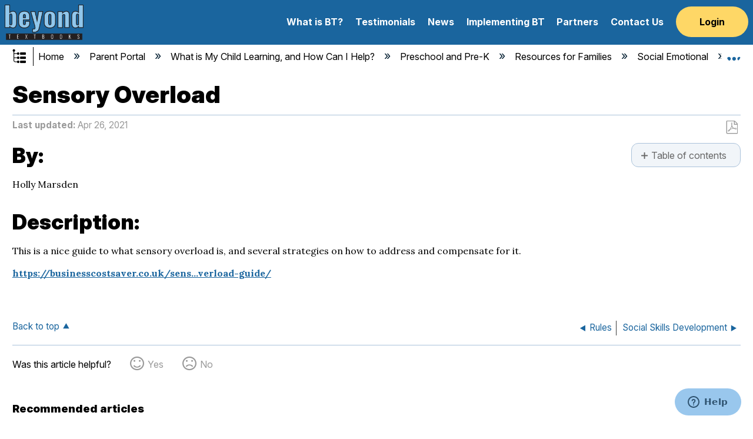

--- FILE ---
content_type: text/html; charset=utf-8
request_url: https://www.beyondtextbooks.org/Parent_Portal/What_is_My_Child_Learning_and_How_Can_I_Help/Preschool_and_Pre-K/Resources_for_Families/Social_Emotional/Sensory_Overload
body_size: 16628
content:
<!DOCTYPE html>
<html  lang="en">
<head prefix="og: http://ogp.me/ns# article: http://ogp.me/ns/article#">

        <meta name="viewport" content="width=device-width, initial-scale=1"/>
        <meta name="generator" content="MindTouch"/>
        <meta name="robots" content="index,follow"/>
        <meta property="og:title" content="Sensory Overload"/>
        <meta property="og:site_name" content="Beyond Textbooks"/>
        <meta property="og:type" content="article"/>
        <meta property="og:locale" content="en_US"/>
        <meta property="og:url" content="https://www.beyondtextbooks.org/Parent_Portal/What_is_My_Child_Learning_and_How_Can_I_Help/Preschool_and_Pre-K/Resources_for_Families/Social_Emotional/Sensory_Overload"/>
        <meta property="og:image" content="https://a.mtstatic.com/@public/production/site_13555/1666042292-logo.png"/>
        <meta property="og:description" content=""/>
        <meta property="article:published_time" content="2021-04-26T21:32:52Z"/>
        <meta property="article:modified_time" content="2021-04-26T21:33:12Z"/>
        <meta name="twitter:card" content="summary"/>
        <meta name="twitter:title" content="Sensory Overload"/>
        <meta name="twitter:description" content=""/>
        <meta name="twitter:image" content="https://a.mtstatic.com/@public/production/site_13555/1666042292-logo.png"/>
        <meta name="description" content=""/>
        <link rel="canonical" href="https://www.beyondtextbooks.org/Parent_Portal/What_is_My_Child_Learning_and_How_Can_I_Help/Preschool_and_Pre-K/Resources_for_Families/Social_Emotional/Sensory_Overload"/>
        <link rel="search" type="application/opensearchdescription+xml" title="Beyond Textbooks Search" href="https://www.beyondtextbooks.org/@api/deki/site/opensearch/description"/>
        <link rel="apple-touch-icon" href="https://a.mtstatic.com/@public/production/site_13555/1666123224-apple-touch-icon.png"/>
        <link rel="shortcut icon" href="https://a.mtstatic.com/@public/production/site_13555/1679686092-favicon.ico"/>

        <script type="application/ld+json">{"@context":"http:\/\/schema.org","@type":"Article","name":"Sensory Overload","url":"https:\/\/www.beyondtextbooks.org\/Parent_Portal\/What_is_My_Child_Learning_and_How_Can_I_Help\/Preschool_and_Pre-K\/Resources_for_Families\/Social_Emotional\/Sensory_Overload","image":{"@type":"ImageObject","url":"https:\/\/a.mtstatic.com\/@public\/production\/site_13555\/1666042292-logo.png","height":{"@type":"QuantitativeValue","maxValue":315},"width":{"@type":"QuantitativeValue","maxValue":600}},"datePublished":"2021-04-26T21:32:52Z","dateModified":"2021-04-26T21:33:12Z","thumbnailUrl":"https:\/\/www.beyondtextbooks.org\/@api\/deki\/pages\/80613\/thumbnail?default=https%3A%2F%2Fwww.beyondtextbooks.org%2F%40style%2Fcommon%2Fimages%2Fimage-placeholder.png","mainEntityofPage":{"@type":"WebPage","@id":"https:\/\/www.beyondtextbooks.org\/Parent_Portal\/What_is_My_Child_Learning_and_How_Can_I_Help\/Preschool_and_Pre-K\/Resources_for_Families\/Social_Emotional\/Sensory_Overload"},"headline":"Sensory Overload","author":{"@type":"Organization","name":"Beyond Textbooks","logo":{"@type":"ImageObject","url":"https:\/\/www.beyondtextbooks.org","height":{"@type":"QuantitativeValue","maxValue":60},"width":{"@type":"QuantitativeValue","maxValue":600}}},"publisher":{"@type":"Organization","name":"Beyond Textbooks","logo":{"@type":"ImageObject","url":"https:\/\/www.beyondtextbooks.org","height":{"@type":"QuantitativeValue","maxValue":60},"width":{"@type":"QuantitativeValue","maxValue":600}}}}</script>
        <script type="application/ld+json">{"@context":"http:\/\/schema.org","@type":"WebPage","name":"Sensory Overload","url":"https:\/\/www.beyondtextbooks.org\/Parent_Portal\/What_is_My_Child_Learning_and_How_Can_I_Help\/Preschool_and_Pre-K\/Resources_for_Families\/Social_Emotional\/Sensory_Overload","relatedLink":["https:\/\/www.beyondtextbooks.org\/Parent_Portal\/What_is_My_Child_Learning_and_How_Can_I_Help\/Preschool_and_Pre-K\/Resources_for_Families\/Social_Emotional\/Behavior_Interventions","https:\/\/www.beyondtextbooks.org\/Parent_Portal\/What_is_My_Child_Learning_and_How_Can_I_Help\/Preschool_and_Pre-K\/Resources_for_Families\/Social_Emotional\/Childrens_Clinics_for_Rehabilitation_Services_Cubs_Adaptive_Recreation","https:\/\/www.beyondtextbooks.org\/Parent_Portal\/What_is_My_Child_Learning_and_How_Can_I_Help\/Preschool_and_Pre-K\/Resources_for_Families\/Social_Emotional\/Coping_Skills","https:\/\/www.beyondtextbooks.org\/Parent_Portal\/What_is_My_Child_Learning_and_How_Can_I_Help\/Preschool_and_Pre-K\/Resources_for_Families\/Social_Emotional\/Helpful_Articles_for_Helping_Children_With_Anxiety","https:\/\/www.beyondtextbooks.org\/Parent_Portal\/What_is_My_Child_Learning_and_How_Can_I_Help\/Preschool_and_Pre-K\/Resources_for_Families\/Social_Emotional\/Helpful_Parent_Resources"]}</script>
        <script type="application/ld+json">{"@context":"http:\/\/schema.org","@type":"BreadcrumbList","itemListElement":[{"@type":"ListItem","position":1,"item":{"@id":"https:\/\/www.beyondtextbooks.org\/Parent_Portal","name":"Parent Portal"}},{"@type":"ListItem","position":2,"item":{"@id":"https:\/\/www.beyondtextbooks.org\/Parent_Portal\/What_is_My_Child_Learning_and_How_Can_I_Help","name":"What is My Child Learning, and How Can I Help?"}},{"@type":"ListItem","position":3,"item":{"@id":"https:\/\/www.beyondtextbooks.org\/Parent_Portal\/What_is_My_Child_Learning_and_How_Can_I_Help\/Preschool_and_Pre-K","name":"Preschool and Pre-K"}},{"@type":"ListItem","position":4,"item":{"@id":"https:\/\/www.beyondtextbooks.org\/Parent_Portal\/What_is_My_Child_Learning_and_How_Can_I_Help\/Preschool_and_Pre-K\/Resources_for_Families","name":"Resources for Families"}},{"@type":"ListItem","position":5,"item":{"@id":"https:\/\/www.beyondtextbooks.org\/Parent_Portal\/What_is_My_Child_Learning_and_How_Can_I_Help\/Preschool_and_Pre-K\/Resources_for_Families\/Social_Emotional","name":"Social Emotional"}}]}</script>

        <title>Sensory Overload - Beyond Textbooks</title>


    <style type="text/css">/*<![CDATA[*/
.footer-wrapper {
    width: 100%;
    position: relative;
    height: 127px;
    background: #415564;
    clear: both;
}
.footer {
    width: 60%;
    min-width: 960px;
    margin: 0 auto;
    position: relative;
    padding: 0 10px;
}
.bt-copyright {
    font-family: Oswald;
    font-weight: 300;
    font-size: 16px;
    color: #fff;
    position: absolute;
    top: 25px;
}
.bt-logo-foot {
    width: 200px;
    height: 76px;
    margin: 0 auto;
    position: relative;
    top: 25px;
    background: url(/@api/deki/files/109806/bt-logo-foot.png) no-repeat;
}
.bt-address {
    font-family: Oswald;
    font-weight: 300;
    font-size: 16px;
    color: #fff;
    position: absolute;
    top: 25px;
    right: 10px;
    text-align: right; 
}
.blue {
    color: #99c7ed;
}/*]]>*/</style><style type="text/css">/*<![CDATA[*/
#favorite-list ul{
    padding-left: 0;
}

#favorite-title {
    font-size: 20px;
    float: none !important;
}

#favorite-button button{
    width: 100%;
    text-align: center;
    color: white;
    background-color: #415564;
    padding: 0;
    margin-top: 3px;
    margin-bottom: 5px;
}

#favorite-list li{
    position: relative;
    padding-right: 20px;
    list-style: none;
    line-height: 14px;
    margin-bottom: 7px;
    width: 147px;
    overflow-wrap: break-word;   
    word-wrap: break-word;   
    -ms-word-break: break-all;   
       
    word-break: break-all;   
    word-break: break-word;   

    -ms-hyphens: auto;   
    -moz-hyphens: auto;   
    -webkit-hyphens: auto;   
    hyphens: auto;
   
}

#favorite-list li a{
   font-size: 13px;
   color: #415564;
   font-weight: 400;
}

#favorite-list li a:hover{
    color: #fff;
}

#favorite-list li div.remove-favorite{
    cursor: pointer;
    position: absolute;
    right: -1px;
    top: 0;
    width: 16px;
    text-align: right;
    height: 18px;
    text-align: center;
    background-color: rgb(65, 85, 100);
    line-height: 16px;
    color: #fff;}

#favorite-list li div.remove-favorite:hover{
    color: red;
    font-weight: bold;
}

div.favoriteCategoryLabel{
    font-weight: bold;
    font-size: 16px;
    margin-top: 10px;
}

#userFavorites ul{
 list-style: none;
 padding-left: 0;
}

#userFavorites ul li{
    display: list-item;
    padding: 10px 90px 10px 10px;
    background-color: #E4F5FF;
    position: relative;
    margin-left: 30px;

}


#userFavorites ul li div.favControls{
    position: absolute;
    right: 0;
    top: 0;
}

#userFavorites ul li:nth-child(even){
    background-color: #99c7ed;
}

#userFavorites ul li a,
#userFavorites ul li a:visited{
    color: #415564;
    
}

#userFavorites ul li a:hover{
    color: #000;
}

#addCategory{
    float: right;
}

.favoriteSection{
    margin-bottom: 25px;
}/*]]>*/</style><style type="text/css">/*<![CDATA[*/
#profileDisplayForm {
    display: none;
}

#profileDisplayForm h3{
    font-size: 20px;
}

#profileDisplayForm label{
    display: inline-block;
    width: 135px;
    font-weight: bold;
    margin-right: 5px;
}
/*]]>*/</style><style type="text/css">/*<![CDATA[*/
#addFavorite{
    display: none;
    position: absolute;
    width: 300px;
    top: 250px;
    left: 50%;
    margin-left: -150px;
    border: 1px solid #99c7ed;
    padding: 10px;
    background-color: #99c7ed;
    z-index: 9999;
    border-radius: 4px;
    box-shadow: 0px 0px 25px #aaa;
 }
 
 #addFavorite h4{
    margin-top: 0;
    margin-bottom: 20px;
    font-size: 16px !important;
}

 #addFavorite select{
    width: 280px;
    margin-bottom: 10px;
 }
 
#favoriteCategory{
    width: 280px;
}

 #addFavoriteControls{
    margin-top: 20px;
    text-align: center;
}

#saveNewFavorite{
    margin-right: 30px;
    width: 100px;
    display: none;
}

#cancelNewFavorite{
    width: 100px;
}

#catChoice{
    display: none;
}/*]]>*/</style><style type="text/css">/*<![CDATA[*/
.mt-logo {
    display: none;
}
.bt-header-wrapper {
    width: 100%;
    position: relative;
}
/*.bt-logo a {
    width: 301px;
    height: 70px;
    background: url(/@api/deki/files/22/bt-logo.png) no-repeat;
}*/
/*.bt-login {
    position: absolute;
    top: 5px;
    right: 10px;
}*/
/*.bt-search {
    position: absolute;
    right: 10px;
    bottom: 12px;
}*/
.bt-menu-wrapper {
    width: 100%;
    background: #99c7ed;
    height: 50px;
}
.bt-menu {
    width: 60%;
    min-width: 962px;
    margin: 0 auto;
    position: relative;
}
.bt-menu ul {
    list-style-type: none;
    text-align: center;
    margin: 0;
    padding: 0;
}
.bt-menu ul.loggedin {
    width: 100px;
    text-align: right;
    position: absolute;
    right: 0;
}
.bt-menu ul li {
    display: inline-block;
    padding-top: 9px;
    position: relative;
}
.bt-menu ul li a {
    font-family: Oswald;
    font-weight: 300;
    font-size: 22px;
    color: #415564 !important;
    text-shadow: 0px 1px 0px rgba(55, 65, 85, 0.35) !important;
}
.bt-menu ul li ul li a {
    font-family: "Droid Sans", sans-serif;
}
.bt-menu ul li a:hover {
    color: #fff !important;
}
.bt-menu ul li span {
    font-family: Oswald;
    font-weight: 400;
    font-size: 30px;
    line-height: 22px;
    color: #fff;
    text-shadow: 0px 1px 0px rgba(55, 65, 85, 0.35);
    margin: 0 23px;
    position: relative;
    top: 2px;
}

.bt-menu ul.pub-sub {
    display: none;
    position: absolute;
    top: 100%;
    left: -20px;
    background: #99c7ed;
    padding: 10px 0;
    z-index: 999;
}
.bt-menu ul.pub-sub li {
    float: none;
    width: 200px;
    text-align: left;
    margin-left: 20px;
    padding: 6px 0;
}
.bt-menu ul li:hover > ul {
    display: block;
}
.bt-menu ul.pub-sub li a {
    font-family: Oswald;
    font-weight: 300;
    font-size: 22px;
    color: #415564 !important;
    text-shadow: 0px 1px 0px rgba(55, 65, 85, 0.35) !important;
}
.bt-menu ul.pub-sub li a:hover {
    color: #fff !important;
}/*]]>*/</style>

        <link media="screen" type="text/css" rel="stylesheet" href="https://a.mtstatic.com/@cache/layout/anonymous.css?_=ee25052b16644d659c0dd7532147e9e4_d3d3LmJleW9uZHRleHRib29rcy5vcmc=:site_13555" id="mt-screen-css" />

    
        <link media="print" type="text/css" rel="stylesheet" href="https://a.mtstatic.com/@cache/layout/print.css?_=3946e97a5af7388ac6408d872fca414b:site_13555" id="mt-print-css" />


    <script type="application/json" nonce="0c5453d0ffab1624841beeb13f33d82bb18559a92c275e0b23a2086a476535bd" id="mt-localizations-draft">
{"Draft.JS.alert.cancel.button":"OK","Draft.JS.alert.cancel.message":"You can not cancel a draft when the live page is unpublished.","Draft.JS.alert.cancel.title":"This draft cannot be canceled","Draft.JS.alert.publish.button":"OK","Draft.JS.alert.publish.message":"You can not publish a draft of a page with an unpublished parent","Draft.JS.alert.publish.title":"This draft cannot be published","Draft.JS.alert.unpublish.button":"OK","Draft.JS.alert.unpublish.message":"You can not unpublish a page when published subpages are present.","Draft.JS.alert.unpublish.title":"This page cannot be unpublished","Draft.JS.success.cancel":"The draft was successfully deleted.","Draft.JS.success.schedule.publish":"Publication schedule successfully created.","Draft.JS.success.publish":"The draft was successfully published.","Draft.JS.success.unpublish":"The page was successfully unpublished.","Draft.JS.success.unpublish.inherits-schedule\n        Draft.JS.success.unpublish.scheduled-to-publish":"[MISSING: draft.js.success.unpublish.inherits-schedule\n        draft.js.success.unpublish.scheduled-to-publish]","Draft.JS.success.update.schedule.publish":"Publication schedule successfully updated.","Draft.JS.success.update.schedule.unpublish":"[MISSING: draft.js.success.update.schedule.unpublish]","Draft.JS.success.delete.schedule\n        Draft.JS.success.delete.schedule.with.subpages\n        Draft.error.cancel":"[MISSING: draft.js.success.delete.schedule\n        draft.js.success.delete.schedule.with.subpages\n        draft.error.cancel]","Draft.error.publish":"There was an error publishing the draft.","Draft.error.unpublish":"There was an error unpublishing the page.","Draft.message.at":"at","Dialog.ConfirmSave.StrictIdf.title":"Oops!","Dialog.ConfirmSave.StrictIdf.error.missing-template-reference":"This article type requires a template reference widget. Not having one may negatively impact your site and SEO. Please contact CXone Expert support.","Dialog.ConfirmSave.StrictIdf.label.continue":"Proceed anyway","Dialog.ConfirmSave.StrictIdf.label.cancel":"Cancel","Dialog.ConfirmSave.StrictIdf.label.missing-template-reference-help-link":"Learn more about required references","Dialog.ConfirmSave.StrictIdf.error.invalid-idf":"This type of article should not exist at the requested location in the site hierarchy. Proceeding with the requested move may negatively impact site navigation and SEO.","Dialog.ConfirmSave.StrictIdf.label.invalid-idf-help-link":"Learn more about IDF structure","Dialog.EditDraft.page-title":"Create draft","Dialog.Scheduler.Common.label.am":"{0} AM","Dialog.Scheduler.Common.label.pm":"{0} PM","Dialog.Scheduler.Publish.alert-create-draft":"Create","Dialog.Scheduler.Publish.alert-existing-publication-scheduled":"This location has an existing publication schedule applied.  The new page will inherit this new schedule.","Dialog.Scheduler.Publish.alert-modify-message":"This draft is scheduled to be published {0} at {1}. A schedule cannot be modified or deleted less than 15 minutes from its start time.","Dialog.Scheduler.Publish.alert-modify-title":"This schedule cannot be modified","Dialog.Scheduler.Publish.button-close":"Close","Dialog.Scheduler.Publish.button-save":"Save publish schedule","Dialog.Scheduler.Publish.button-go-to-parent":"Go to parent","Dialog.Scheduler.Publish.do-not-have-permission-message":"This page will be published {0} with another page scheduled by {1}. You do not have permission to view this page. Please see {1} to resolve scheduling conflicts.","Dialog.Scheduler.Publish.go-to-parent-message":"This draft will be published {0}, scheduled by {1}. A schedule can only be modified where it was created.","Dialog.Scheduler.Publish.label.f1-link":"Learn about scheduled publishing","Dialog.Scheduler.Publish.page-title":"Publish","Dialog.Scheduler.Unpublish.button-save":"Save unpublish schedule","Dialog.Scheduler.Unpublish.alert-modify-message":"This page is scheduled to be unpublished {0} at {1}. A schedule cannot be modified or deleted less than 15 minutes from its start time.","Dialog.Scheduler.Unpublish.do-not-have-permission-message":"This page will be unpublished {0} with another page scheduled by {1}. You do not have permission to view this page. Please see {1} to resolve scheduling conflicts.","Dialog.Scheduler.Unpublish.go-to-parent-message":"This page will be unpublished {0}, scheduled by {1}. A schedule can only be modified where it was created.","Dialog.Scheduler.Unpublish.page-title":"Unpublish","Page.Dashboard.page-title":"Dashboard"}    </script>    <script type="application/json" nonce="0c5453d0ffab1624841beeb13f33d82bb18559a92c275e0b23a2086a476535bd" id="mt-localizations-editor">
{"Article.Attach.file.upload.toobig":"The file \"{1}\" is too large.  The maximum allowed file size is {0}.","Article.Attach.file.upload.notAllowed":"The selected file can not be uploaded because you do not have permission to upload files of that type.","Article.Attach.file.upload.fileExtension":"You picked a file with an unsupported extension.  Please try again with a valid file.","Article.Common.page-is-restricted-login":"You do not have permission to view this page - please try signing in.","Article.Common.page-save-conflict":"You may have overwritten a concurrent editor's changes. Use this page's <a title=\"Revision History\" target=\"_blank\" href=\"{0}\" >Revision History<\/a> to review.","Article.Error.page-couldnt-be-loaded":"The requested page's contents could not be loaded.","Article.Error.page-save-conflict":"A page already exists at {0}. Navigate to the existing page and edit the page if you wish to modify its contents.","Article.Error.page-save-forbidden":"Your session has expired or you do not have permission to edit this page.","Article.Error.page-title-required":"A page title is required.","Article.edit.summary":"Edit summary","Article.edit.summary-reason":"Why are you making this edit?","Article.edit.enter-reason":"Enter reason (viewable in Site History Report)","Component.YoutubeSearch.error.key-invalid":"Your YouTube API Key was improperly configured. Please review the article at the","Component.YoutubeSearch.error.key-missing":"Your CXone Expert deployment needs to update your YouTube API Key. Details on how to update can be found at the","Component.YoutubeSearch.error.search-failed":"Search failed","Component.YoutubeSearch.info.not-found":"No videos found","Component.YoutubeSearch.label.video-url":"Video URL","Component.YoutubeSearch.placeholder.query":"Video URL or YouTube search query","Dialog.ConfirmCancel.button.continue-editing":"Continue editing","Dialog.ConfirmCancel.button.discard-changes":"Discard changes","Dialog.ConfirmCancel.message.changes-not-saved":"Your changes have not been saved to MindTouch.","Dialog.ConfirmCancel.title":"Discard changes?","Dialog.ConfirmDeleteRedirects.label.delete-redirects-help-link":"Learn more about deleting redirects","Dialog.ConfirmSave.error.redirect":"A redirect exists at this location and will be deleted if you continue. This may negatively impact your site and SEO. Please contact CXone Expert support.","Dialog.ConfirmSave.label.cancel":"Cancel","Dialog.ConfirmSave.label.continue":"Continue","Dialog.ConfirmSave.title":"Delete redirect?","Dialog.ConfirmSave.StrictIdf.error.invalid-idf":"This type of article should not exist at the requested location in the site hierarchy. Proceeding with the requested move may negatively impact site navigation and SEO.","Dialog.ConfirmSave.StrictIdf.error.missing-template-reference-insert":"You've removed the template reference, which is required for this page. Click Insert to reinsert the template reference.","Dialog.ConfirmSave.StrictIdf.label.cancel":"Cancel","Dialog.ConfirmSave.StrictIdf.label.continue":"Proceed anyway","Dialog.ConfirmSave.StrictIdf.label.insert":"Insert","Dialog.ConfirmSave.StrictIdf.label.missing-template-reference-help-link":"Learn more about required references","Dialog.ConfirmSave.StrictIdf.label.invalid-idf-help-link":"Learn more about IDF structure","Dialog.ConfirmSave.StrictIdf.title":"Oops!","Dialog.JS.wikibits-edit-section":"Edit section","Dialog.SaveRequired.button.cancel":"Cancel","Dialog.SaveRequired.button.save":"Save and continue","Dialog.SaveRequired.label.change-title-start":"This page needs a different title than","Dialog.SaveRequired.label.change-title-end":"Please make the correction and try again.","Dialog.SaveRequired.label.new-page-alert":"This operation can not be performed on a page that has not yet been created. In order to do that, we need to quickly save what you have.","Dialog.SaveRequired.title":"Save required","Draft.error.save-unpublished":"You cannot save an unpublished draft at {0}. A published page already exists at that location.","GUI.Editor.alert-changes-made-without-saving":"You have made changes to the content without saving your changes. Are you sure you want to exit this page?","GUI.Editor.error.copy-hint":"To avoid losing your work, copy the page contents to a new file and retry saving again.","GUI.Editor.error.server-error":"A server error has occurred.","GUI.Editor.error.unable-to-save":"We are unable to save this page","Redist.CKE.mt-save.save-to-file-link":"Save the page content to a file","Redist.CKE.mt-autosave.contents-autosaved":"The page contents were autosaved to the browser's local storage {0}","System.API.Error.invalid-redirect":"Cannot create a redirect on a page with sub-pages.","System.API.Error.invalid-redirect-target":"The redirect does not point at a valid page."}    </script>    <script type="application/json" nonce="0c5453d0ffab1624841beeb13f33d82bb18559a92c275e0b23a2086a476535bd" id="mt-localizations-file-uploader">
{"Dialog.Attach.allowed-types":"Allowed file types:","Dialog.Attach.button.upload":"Upload","Dialog.Attach.choose-files-dad":"Choose files to upload or drag and drop files into this window.","Dialog.Attach.max-size":"Maximum upload file size: {0}"}    </script>    <script type="application/json" nonce="0c5453d0ffab1624841beeb13f33d82bb18559a92c275e0b23a2086a476535bd" id="mt-localizations-grid-widget">
{"Article.Common.page-is-restricted-login":"You do not have permission to view this page - please try signing in.","MindTouch.Help.Page.search-unavailable":"Sorry, search is currently unavailable.","MindTouch.Reports.data.empty-grid-text":"No Data Available.","Page.StructuredTags.error-update":"An unknown error occurred."}    </script>    <script type="application/json" nonce="0c5453d0ffab1624841beeb13f33d82bb18559a92c275e0b23a2086a476535bd" id="mt-localizations-tree-widget">
{"Skin.Common.home":"Home","Dialog.Common.error.path-not-found":"The requested page or section could not be loaded. Please update the link.","Dialog.JS.loading":"Loading...","Dialog.JS.loading.copy":"Copying page(s)...","Dialog.JS.loading.insertImage":"Inserting image...","Dialog.JS.loading.move":"Moving page(s)...","Dialog.JS.loading.moveFile":"Moving file...","Dialog.JS.loading.search":"Searching...","MindTouch.Help.Page.in":"in","MindTouch.Help.Page.no-search-results":"Sorry, we can't find what you are looking for.","MindTouch.Help.Page.no-search-try":"Try searching for something else, selecting a category, or try creating a ticket.","MindTouch.Help.Page.retrysearch":"Click here to search the whole site.","MindTouch.Help.Page.search-error-try":"Please try again later.","MindTouch.Help.Page.search-unavailable":"Sorry, search is currently unavailable."}    </script>    <script type="application/json" nonce="0c5453d0ffab1624841beeb13f33d82bb18559a92c275e0b23a2086a476535bd" id="mt-localizations-dialog">
{"Dialog.Common.button.cancel":"Cancel","Dialog.Common.button.ok":"OK","Dialog.Common.label.home":"Home"}    </script>
    <script type="text/javascript" data-mindtouch-module="true" nonce="0c5453d0ffab1624841beeb13f33d82bb18559a92c275e0b23a2086a476535bd" src="https://a.mtstatic.com/deki/javascript/out/globals.jqueryv2.2.4.js?_=600c2cda754af48148a23f908be5c57499cdbdfd:site_13555"></script><script type="application/json" id="mt-global-settings" nonce="0c5453d0ffab1624841beeb13f33d82bb18559a92c275e0b23a2086a476535bd">{"articleType":"topic","attachFileMax":1000,"baseHref":"https:\/\/www.beyondtextbooks.org","cacheFingerprint":"600c2cda754af48148a23f908be5c57499cdbdfd:site_13555","canFileBeAttached":false,"cdnHostname":"a.mtstatic.com","clientSideWarnings":false,"dntEditorConfig":false,"draftEditable":false,"followRedirects":1,"idfHideTemplateTags":false,"idfVersion":"IDF3","isArticleReviewCommunityMembersEnabled":false,"isDraftAllowed":false,"isDraftManagerReportDownloadEnabled":false,"isDraftRequest":false,"isFindAndReplaceUndoEnabled":false,"isGenerativeSearchEnabled":false,"isGenerativeSearchDisclaimerEnabled":true,"isGenerativeSearchStreamResponseToggleEnabled":false,"isGenerativeSearchSearchIconEnabled":false,"isContentAdequacyEnabled":false,"isGenerativeSearchOnDemandEvaluationEnabled":false,"isFileDescriptionCaptionableByLlmEnabled":false,"isGoogleAnalyticsEnabled":true,"isGuideTabMultipleClassificationsEnabled":false,"isHawthornThemeEnabled":false,"isIframeSandboxEnabled":false,"isImportExportEnhancementsEnabled":false,"isImportExportMediaEnabled":false,"isExternalImportEnabled":false,"isInteractionAnalyticsDebugEnabled":false,"isDevelopmentModeEnabled":false,"isInteractionAnalyticsEnabled":true,"isKcsEnabledOnPage":false,"isMediaManagerEnabled":false,"isPinnedPagesEnabled":true,"isPinnedPagesEnhancementsEnabled":true,"isReportDownloadEnabled":false,"isSchedulePublishEnabled":true,"isSearchAsYouTypeEnabled":false,"isTinymceAiAssistantEnabled":false,"isSearchInsightsDownloadEnabled":true,"isSentimentAnalysisEnabled":true,"isShowMoreChildrenNodesEnabled":false,"isShowTerminalNodesEnabled":false,"isSkinResponsive":true,"isSmoothScrollEnabled":true,"isTinyMceEnabled":false,"isTreeArticleIconsEnabled":false,"isXhrF1WebWidgetEnabled":true,"isXhrIEMode":false,"kcsEnabled":false,"kcsV2Enabled":false,"kcsV2GuidePrivacySetting":"Semi-Public","learningPathsEnabled":true,"maxFileSize":268435456,"moduleMode":"global","pageEditable":false,"pageId":80613,"pageIsRedirect":false,"pageLanguageCode":"en-US","pageName":"Sensory Overload","pageNamespace":"","pageOrderLimit":1000,"pagePermissions":["LOGIN","BROWSE","READ","SUBSCRIBE"],"pageRevision":"2","pageSectionEditable":false,"pageTitle":"Parent Portal\/What is My Child Learning and How Can I Help\/Preschool and Pre-K\/Resources for Families\/Social Emotional\/Sensory Overload","pageViewId":"8b44ef43-9a43-4ac6-8af1-2f2ad280f70e","siteId":"site_13555","pathCommon":"\/@style\/common","pathSkin":"\/@style\/elm","relatedArticlesDetailed":true,"removeBlankTemplate":false,"removeDeleteCheckbox":true,"cidWarningOnDelete":true,"scriptParser":2,"sessionId":"ZWJiZjk1ZDQtZGVhMC00YmMzLWI0ZGYtNDcwNTZiZmFmYjRjfDIwMjYtMDEtMjVUMDE6NDk6MzI=","showAllTemplates":true,"siteAuthoringPageThumbnailManagementEnabled":true,"skinStyle":"columbia.elm","spaceballs2Enabled":false,"strictIdfEnabled":false,"uiLanguage":"en-us","userId":2,"isPageRedirectPermanent":false,"userIsAdmin":false,"userIsAnonymous":true,"userIsSeated":false,"userName":"Anonymous User","userPermissions":["LOGIN","BROWSE","READ","SUBSCRIBE"],"userSystemName":"Anonymous","userTimezone":"-07:00","webFontConfig":{"google":{"families":null}},"apiToken":"xhr_2_1769305773_dc516f7ba7b23e65cc8698a3c6cf12d7797ef7d310c5739c62af31362a18a9de","displayGenerativeSearchDisclaimer":true}</script><script type="text/javascript" data-mindtouch-module="true" nonce="0c5453d0ffab1624841beeb13f33d82bb18559a92c275e0b23a2086a476535bd" src="https://a.mtstatic.com/deki/javascript/out/deki.legacy.js?_=600c2cda754af48148a23f908be5c57499cdbdfd:site_13555"></script><script type="text/javascript" data-mindtouch-module="true" nonce="0c5453d0ffab1624841beeb13f33d82bb18559a92c275e0b23a2086a476535bd" src="https://a.mtstatic.com/deki/javascript/out/community.js?_=600c2cda754af48148a23f908be5c57499cdbdfd:site_13555"></script><script type="text/javascript" data-mindtouch-module="true" nonce="0c5453d0ffab1624841beeb13f33d82bb18559a92c275e0b23a2086a476535bd" src="https://a.mtstatic.com/deki/javascript/out/standalone/skin_elm.js?_=600c2cda754af48148a23f908be5c57499cdbdfd:site_13555"></script><script type="text/javascript" data-mindtouch-module="true" nonce="0c5453d0ffab1624841beeb13f33d82bb18559a92c275e0b23a2086a476535bd" src="https://a.mtstatic.com/deki/javascript/out/standalone/pageBootstrap.js?_=600c2cda754af48148a23f908be5c57499cdbdfd:site_13555"></script>

    
        <link rel="preconnect" href="https://fonts.googleapis.com">
<link rel="preconnect" href="https://fonts.gstatic.com" crossorigin="crossorigin">
<link href="https://fonts.googleapis.com/css2?family=Inter:ital,opsz,wght@0,14..32,100..900;1,14..32,100..900&amp;family=Lora:ital,wght@0,400..700;1,400..700&amp;display=swap" rel="stylesheet">

<script type="text/javascript">/*<![CDATA[*/

    function inIframe() {
        try {
            return window.self !== window.top;
        } catch (e) {
            return true;
        }
    }

    var pageID = window.Deki.PageId;

    $(document).ready(function () {
        $(".bt-menu").append($(".mt-site-nav"));
        $("#controls").after($(".sidebar-helpdesk"));
    });
/*]]>*/</script>
<link href="https://fonts.googleapis.com/css?family=Droid+Sans:400,700|Oswald:400,300,700" rel="stylesheet" type="text/css">

<!-- Google tag (gtag.js) -->
<script async="async" src="https://www.googletagmanager.com/gtag/js?id=G-672ZPK7FHG"></script>
<script>/*<![CDATA[*/
  window.dataLayer = window.dataLayer || [];
  function gtag(){dataLayer.push(arguments);}
  gtag('js', new Date());

  gtag('config', 'G-672ZPK7FHG');
/*]]>*/</script>
    
<script type="text/javascript" nonce="0c5453d0ffab1624841beeb13f33d82bb18559a92c275e0b23a2086a476535bd">(function(i,s,o,g,r,a,m){i['GoogleAnalyticsObject']=r;i[r]=i[r]||function(){(i[r].q=i[r].q||[]).push(arguments)},i[r].l=1*new Date();a=s.createElement(o),m=s.getElementsByTagName(o)[0];a.async=1;a.src=g;m.parentNode.insertBefore(a,m)})(window,document,'script','//www.google-analytics.com/analytics.js','ga');ga('create','G-672ZPK7FHG','www.beyondtextbooks.org',{allowLinker:true});ga('send','pageview');ga('create','UA-65721316-2','www.beyondtextbooks.org',{name:'mtTracker',allowLinker:true});ga('mtTracker.require','linker');ga('mtTracker.set', 'anonymizeIp', true);ga('mtTracker.send','pageview');document.addEventListener('mindtouch-web-widget:f1:loaded',function(e){var t=e.data||{},d=t.widget;d&&''!==t.embedId&&document.addEventListener('mindtouch-web-widget:f1:clicked',function(e){var t=(e.data||{}).href;if(t){var n=document.createElement('a');n.setAttribute('href',t),'expert-help.nice.com'===n.hostname&&(e.preventDefault(),ga('linker:decorate',n),d.open(n.href))}})});</script>
</head>
<body class="elm-user-anonymous columbia-page-main columbia-article-topic columbia-browser-chrome columbia-platform-macintosh columbia-breadcrumb-home-parentportal-whatismychildlearningandhowcanihelp-preschoolandpre-k-resourcesforfamilies-socialemotional-sensoryoverload columbia-live no-touch columbia-lang-en-us columbia-skin-elm">
<a class="elm-skip-link" href="#elm-main-content" title="Press enter to skip to the main content">Skip to main content</a><main class="elm-skin-container" data-ga-category="Anonymous | page">
    <header class="elm-header">
        <div class="elm-header-custom"><script>/*<![CDATA[*/var pagePath = "Parent_Portal/What_is_My_Child_Learning_and_How_Can_I_Help/Preschool_and_Pre-K/Resources_for_Families/Social_Emotional/Sensory_Overload";/*]]>*/</script>

<div class="custom-nav-wrapper">
<div class="navbar">
<div class="logo-container">
<div class="navbar-link navbar-logo"><a href="https://www.beyondtextbooks.org/" rel="internal"><img alt="logo" class="internal" loading="lazy" src="https://www.beyondtextbooks.org/@api/deki/files/195777/BT_Logo_2024.png?revision=1" /></a></div>

<div class="navbar-link navbar-link-toggle">
                <span class="hamburger"></span>
                <span class="hamburger"></span>
                <span class="hamburger"></span>
</div>
</div>

<nav class="navbar-items navbar-items-right">
<div class="navbar-link"><a href="https://www.beyondtextbooks.org/About_Us/About_Beyond_Textbooks/What_is_BT" rel="internal">What is BT?</a></div>

<div class="navbar-link"><a href="https://www.beyondtextbooks.org/About_Us/Beyond_Textbooks_Partnerships/Testimonials" rel="internal">Testimonials</a></div>

<div class="navbar-link"><a href="https://www.beyondtextbooks.org/About_Us/About_Beyond_Textbooks/In_the_News" rel="internal">News</a></div>

<div class="navbar-link"><a href="https://www.beyondtextbooks.org/About_Us/Beyond_Textbooks_Partnerships/Implementing_BT" rel="internal">Implementing BT</a></div>

<div class="navbar-link"><a href="https://www.beyondtextbooks.org/About_Us/Beyond_Textbooks_Partnerships/Current_BT_Partners" rel="internal">Partners</a></div>

<div class="navbar-link"><a href="https://www.beyondtextbooks.org/About_Us/About_Beyond_Textbooks/Contact_Us" rel="internal">Contact Us</a></div>

<div class="navbar-link login"><a class="primary-button" href="https://www.beyondtextbooks.org/@app/saml/login?returnto=http://www.beyondtextbooks.org/" rel="nofollow">Login</a></div>
</nav>
</div>
</div>

<script type="text/javascript">/*<![CDATA[*/
function classToggle() {
    const navs = document.querySelectorAll(".navbar-items");

    navs.forEach(function(nav) {
        nav.classList.toggle("navbar-toggle-show");
    });
}

document
    .querySelector(".navbar-link-toggle")
    .addEventListener("click", classToggle);/*]]>*/</script>




<script>/*<![CDATA[*/var userID = "";/*]]>*/</script><script>/*<![CDATA[*/var pageTitle = "Sensory Overload";/*]]>*/</script><script>/*<![CDATA[*/var pagePath = "Parent_Portal/What_is_My_Child_Learning_and_How_Can_I_Help/Preschool_and_Pre-K/Resources_for_Families/Social_Emotional/Sensory_Overload";/*]]>*/</script><script>/*<![CDATA[*/var myPage = false;/*]]>*/</script>

<script type="text/javascript">/*<![CDATA[*/
var myFaves = {};
            
            function findFave(title){
                for(var category in myFaves){
                    for(var j = 0; j< myFaves[category].length; j++){
                        if( myFaves[category][j].title == title ) return [category, j];
                    }
                }
                return null;
            }
            
            function findFaveByURL(url){
                for(var category in myFaves){
                    for(var j = 0; j< myFaves[category].length; j++){
                        if( myFaves[category][j].url == url ) return [category, j];
                    }
                }
                return null;
            }

            function getFavorites(userID){
                var req_data = { "user_id" : userID, "preference_id" : "favorites" }
                $.post( "https://calgen.beyondtextbooks.org/preferences/getPref.php", req_data)
                .done(function( data ) {
                    myFaves = $.parseJSON(data);
                    if(myFaves == null) {
                         myFaves = {};
                    } else {
                        for(var category in myFaves){
                            for(var i = 0; i < myFaves[category].length; i++){
                                if(myFaves[category][i].url == "#") myFaves[category] = [];
                            }
                        }
                        drawFavorites('#favorite-list', myFaves);
                    }
                    if( !findFave(pageTitle)){
                        addFavoriteButton('#favorite-button', userID);
                     } else {
                         $('#add_to_favorites').closest('li').addClass("favorited");
                     }
                });
            }


            function drawFavorites(container, faves){
                $(container).html("");
                for(var category in faves){
                    $("#catChoice select").append("<option value='"+category+"'>"+category+"</option>");
                    $("#catChoice").css({"display":"block"});
                    
                    var $list = $('<ul>');
                    for(var i = 0; i < faves[category].length; i++){
                        $list.append('<li><a href="https://www.beyondtextbooks.org/'+faves[category][i].url+'">'+faves[category][i].title+'</a><div class="remove-favorite">x</div></li>');
                    }
                    $(container).append('<div class="favoriteCategoryLabel">'+category+'</div>');
                    $(container).append($list);
                }
                $(container).append('<a href="/User:'+userID+'">Manage my favorites</a>');
                                
                $(container).on("click", "div.remove-favorite", function(){
                    var $fav = $( this ).closest("li");
                    var $link = $( this ).prev('a');
                    var title = $link.text();
                    var r = confirm( "Are you sure you want to remove "+ $link.text() + " from your favorites list?" );
                    if( r == true ){
                        var f = findFave(title);
                        if(myFaves[f[0]].length == 1){
                            delete myFaves[f[0]];
                        } else {
                            myFaves[f[0]].splice(f[1],1);
                        }
                        var req_data = { "user_id" : userID, "preference_id" : "favorites", "value" : myFaves };
                        $.post( "https://calgen.beyondtextbooks.org/preferences/savePref.php", req_data)
                        .done(function(){
                            drawFavorites('#favorite-list', myFaves);
                        });
                    }
                });
                
            }


            function addFavoriteButton(container, userID){
                $(container).html('<button id="add_to_favorites"> Add this page </button>');
                $("#add_to_favorites").click(function(){
                    
                    $("#addFavorite h4").text(pageTitle);
                    $("#addFavorite").show();
                });
            }

            $( document ).ready(function() {
                $("#add_to_favorites").click(function(){
                    $("#addFavorite h4").text(pageTitle);
                    $("#addFavorite").show();
                });
            });
            
            function saveFaves(userID){
            
                var thisPage = { "title" : pageTitle, "url" : pagePath };
                var category = $("#favoriteCategory").val();
                if( category == "" ){
                   category = $("#catChoice select").val();
                }
                
                alert("saving under category: "+category);
                
                
                if( myFaves.hasOwnProperty(category)){
                    myFaves[category].push(thisPage);
                 } else {
                    myFaves[category] = [thisPage];
                 }
                 
                for(var category in myFaves){
                    if(myFaves[category].length == 0){
                        myFaves[category].push({title:'empty category',url:'#'});
                    }
                }
                 
                 var req_data = { "user_id" : userID, "preference_id" : "favorites", "value" : myFaves };
                    $.post( "https://calgen.beyondtextbooks.org/preferences/savePref.php", req_data)
                    .done(function(){
                        drawFavorites('#favorite-list', myFaves);
                        location.reload();
                    });
                    
                    $("#favoriteCategory").val("");
                    $("#catChoice select").val("");
                    $("#addFavorite").hide();
                
            }
        
            $(function(){
                if(userID != ""){getFavorites(userID); }    
                
                $("#catChoice select").change(function(){
                    if($(this).val() == "" && $("#favoriteCategory").val() == "" ){
                        $("#saveNewFavorite").hide().prop('disabled', true);
                    } else {
                        $("#favoriteCategory").val(""); 
                        $("#saveNewFavorite").show().prop('disabled', false);
                    }
                });
                
                $("#favoriteCategory").keyup(function(){
                    if($('#favoriteCategory').val() == ""){
                        $("#saveNewFavorite").hide().prop('disabled', true);
                    }
                    else{
                        $("#saveNewFavorite").show().prop('disabled', false);
                    }
                });
                
                $("#saveNewFavorite").click(function(){
                    saveFaves(userID);
                });
                $("#cancelNewFavorite").click(function(){
                    $("#favoriteCategory").val("");
                    $("#catChoice select").val("");
                    $("#addFavorite").hide();
                });
                         
            });/*]]>*/</script>

<script type="text/javascript">/*<![CDATA[*/
var pageOwner = userID;
var ownerDistrict = null;
var ownerSubject = null;

function fillUserInfo( userID ){
    $('#emailDisplay').text(pageOwner);
    var req_data = { "user_id" : userID, "preference_id" : "myDetails" }
                $.post( "https://calgen.beyondtextbooks.org/preferences/getPref.php", req_data)
                .done(function( data ) {
                    //debugger;
                     var info = $.parseJSON(data);
                    // debugger;
                    if(info == null) {
                        // data = {'school': '', 'subject': ''};
                        //console.log('no data');
                    } else {
                        if(info.school) $("#schoolDisplay").text(info.school);
                        if(info.subject) $("#subjectDisplay").text(info.subject);
                    }
                });
}


function fillProfileInfo( userID ){
    $('#emailDisplay').text(pageOwner);
    var req_data = { "user_id" : userID, "preference_id" : "myDetails" }
                $.post( "https://calgen.beyondtextbooks.org/preferences/getPref.php", req_data)
                .done(function( data ) {
                    //debugger;
                     var info = $.parseJSON(data);
                    // debugger;
                    if(info == null) {
                        // data = {'school': '', 'subjet': ''};
                        //console.log('no data');
                        alert('Please take a moment to fill in your profile information');
                    } else {
                        if(info.school) $("#school").val(info.school);
                        if(info.subject) $("#subject").val(info.subject);
                    }
                });
}

function saveProfileInfo( userID ){

    var profileData = { "school" : $('#school').val(), "subject" : $('#subject').val()};
    var req_data = { "user_id" : userID, "preference_id" : "myDetails", "value" : profileData };
    $.post( "https://calgen.beyondtextbooks.org/preferences/savePref.php", req_data)
                    .done(function(){
                        alert('Your profile has been updated');
                    });
}

function saveProfileFavorites( userID, faves, alrt ){
    
    alrt = alrt || true;
    
    for(var category in faves){
        if(faves[category].length == 0){
            faves[category].push({title:'empty category',url:'#'});
        }
    }
    
    var req_data = { "user_id" : userID, "preference_id" : "favorites", "value" : faves };
    
    $.post( "https://calgen.beyondtextbooks.org/preferences/savePref.php", req_data)
                    .done(function(){
                        if(alrt) alert('Your favorites have been updated');
                        for(var category in faves){
                            if(faves[category][0].url=="#") faves[category] = [];
                        }    
                        drawFavorites('#favorite-list', myFaves);
                        drawProfileFavorites(myFaves);
                    });
}

function drawProfileFavorites(profileFaves){
    var addCatButton = ( pageOwner == userID ) ? '<button id="addCategory">+ add category</button>' : '';

    if( $("#userFavorites").length == 0 ){
        $("#pageText").append('<h3 id="favoritesTitle">Favorites'+addCatButton+'</h3><div id="userFavorites"></div>');
    } else {
        $("#userFavorites").html("");
    }
    
    for(var category in profileFaves){     
    
                    var $section = $('<div class="favoriteSection">');
                    var $list = $('<ul>');
                    var catDrag = ( pageOwner == userID ) ? '<div class="dragHandle">&varr;</div>' : "";
                    var catControls = ( pageOwner == userID ) ? '<button class="editMyCategory">Edit</button>' : "";
                    if( profileFaves[category].length == 0 ){
                       $list.append('<li>No links in this category yet</li>');
                    }
                    for(var i = 0; i < profileFaves[category].length; i++){
                    
                        var controls = "";
                        var handle = "";
                        if( pageOwner == userID ){
                            controls = '<div class="favControls">';
                            controls += '<button class="editMyFavorite">Edit</button>';
                            handle = '<li><div class="dragHandle">&varr;</div>';
                        } else{
                            handle = '<li>';
                        }
                        $list.append(handle+'<a href="https://www.beyondtextbooks.org/'+profileFaves[category][i].url+'">'+profileFaves[category][i].title+'</a>'+controls+'</li>');
                       }
                    
                    $section.append('<div class="favoriteCategoryLabel">'+catDrag+'<span class="catName">'+category+'</span>'+catControls+'</div>');
                    $section.append($list);
                    $("#userFavorites").append($section);
                 
                }
                
                $("button.editMyFavorite").click(function(){
                    var title = $(this).parent().prev('a').text();
                    var url = $(this).parent().prev('a').attr('href').substring(32);
                    $("#editMyFavorite").show();
                    $("#editMyFavoriteTitle").val(title);
                    $("#editMyFavoriteURL").text(url);
                });
                
                $("button.editMyCategory").click(function(){
                    var title = $(this).parent().children('span.catName').text();
                    $("#editCategory").show();
                    $("#editCategoryName").text(title);
                    $("#editCategoryNameField").val(title);
                });
                
                $("#addCategory").off('click').click(function(){
                    var catName = prompt("Please enter the name of your new category:");
                    if (catName == null || catName == "") {
                        return;
                    } else {
                        if(profileFaves.hasOwnProperty(catName)){
                            alert('Cannot have two categories with the same name');
                        } else {
                            profileFaves[catName] = [];
                            myFaves = profileFaves;
                            saveProfileFavorites( userID, profileFaves );
                        }
                    }
                });
                
                sortFaves();
}

function getProfileFavorites(userID){
                var req_data = { "user_id" : userID, "preference_id" : "favorites" }
          
                $.post( "https://calgen.beyondtextbooks.org/preferences/getPref.php", req_data)
                .done(function( data ) {
                    profileFaves = $.parseJSON(data);
                    if(profileFaves == null) {
                         profileFaves = [];
                    } else {
                    for(var category in profileFaves){
                            for(var i = 0; i < profileFaves[category].length; i++){
                                if(profileFaves[category][i].url == "#") profileFaves[category] = [];
                            }
                        }
                        drawProfileFavorites(profileFaves);
                    }
                });
            }

$(function(){

  

    var i = window.location.href.lastIndexOf("User:");
    var j = window.location.href.lastIndexOf("title=User%3A");
   
    if( i != -1 || j != -1){ // if it's a user page
        if( i != -1){ // url format:  User:hicksb@vailschooldistrict.org
            pageOwner = window.location.href.substring(i+5);
            i = pageOwner.lastIndexOf("?");
            if( i != -1 ){ //it's got some extra stuff at the end of the url
                pageOwner = pageOwner.substring(0,i);
            }
        }else{ // url format:  ?title=User%3Ahicksb%2540vailschooldistrict.org
            pageOwner = window.location.href.substring(j+13);
            i = pageOwner.lastIndexOf("?");
            if( i != -1 ){ //it's got some extra stuff at the end of the url
                pageOwner = pageOwner.substring(0,i);
            }
            // it's double URL encoded.
            pageOwner = decodeURIComponent(pageOwner);
            pageOwner = decodeURIComponent(pageOwner);
        }
        if( pageOwner == userID ){
           // alert('this is your page!');
            var pd = $("#profileForm").detach();
            pd.appendTo('#pageText').css({'display':'block'});
            fillProfileInfo(pageOwner);
            getProfileFavorites(pageOwner);
            $('#saveProfile').click(function(){saveProfileInfo(userID);});
        } else {
            //alert('user page (not yours)');
           var pd = $("#profileDisplayForm").detach();
           pd.appendTo('#pageText').css({'display':'block'});
           fillUserInfo(pageOwner);
           getProfileFavorites(pageOwner);
           
        }  
    } 
});/*]]>*/</script>



<p>&nbsp;<div id="profileDisplayForm">
<div mt-section-origin="Template:Custom/UserProfile" class="mt-section"><h3 class="editable">Profile</h3>

<div class="profileFormField"><label>Email:</label><span id="emailDisplay">&nbsp;</span></div>

<div class="profileFormField"><label>District/School:</label><span id="schoolDisplay">&nbsp;</span></div>

<div class="profileFormField"><label>Grade/Subject I Teach:</label><span id="subjectDisplay">&nbsp;</span></div>
</div></div>


</p>



<div id="addFavorite">
<div mt-section-origin="Template:Custom/AddFavorite" class="mt-section"><h4 class="editable">Page title</h4>

<p>Choose a category for this favorite:</p>

<div id="catChoice"><select><option value="">Choose a category...</option></select>

<p>or make a new category:</p>
</div>
<input id="favoriteCategory" type="text"></input>
<div id="addFavoriteControls"><button disabled="disabled" id="saveNewFavorite">Save</button><button id="cancelNewFavorite">Cancel</button></div>


</div></div>


<script type="text/javascript">/*<![CDATA[*/
/*function makeGoogleFromTable($table){
        // find Google links table and make a new panel in the attachments tab
        
        var $table = $("table.glinksTable");
        if($table.length == 0) return;
    
    }
    
    function makeGoogleFromLinks($table, $tabs){
        // find Google links table and make a new panel in the attachments tab
        var $links = $("a[href^='https://docs.google.com']").hide();
        if($links.length == 0) return;
    
       
    
        var delayInMilliseconds = 2000; 
        setTimeout(function() {

            $('<li id="tab-files"><a href="#widget-files" id="widget-files">Google files</a><span></span></li>').appendTo($tabs).click(function(){
                filterAttachments($table,'GOOGLE');
                $(this).addClass('active');
                $(this).siblings().removeClass('active');
            });

            // add each Google docs link as a row to the attachments table
            $links.each( function(){
                var newRow = '<tr role="row"><td class="file-name all control sorting_1" colspan="4"><div><div class="file-row-description" style="display:none;"><span class="file-row-description-display">GOOGLE</span></div><div class="file-name-row"><span class="icon mt-icon-unknown"><img src="https://a.mtstatic.com/skins/common/icons/icon-trans.gif?_=6430d665fa0882807750953bf49fb1914582caa8:site_5922" class="mt-ext-unknown" alt="unknown"></span><a class="file-name-link" href="';
                newRow +=  this.href +'" title="' + this.text + '" target="_blank">' + this.text + '</a></div></div></td></tr>';
                $(newRow).appendTo($table);
            });

        }, delayInMilliseconds);
    }
    
    
    function filterAttachments($table, filter){ 
    
        var $rows = $table.find('tbody tr');
    
        if(filter == 'all'){
            // just color the rows
            $rows.removeClass('even').removeClass('odd').show().filter(':even').addClass('even');
        }else{
            // filter out files that don't match the filter
            $rows.each(function(){
                $(this).removeClass('even').removeClass('odd');
                $(this).hide();
                var description = $(this).find('td.file-name div div.file-row-description span.file-row-description-display').text();
                if(description.toUpperCase().indexOf(filter) == 0) $(this).show();
            });
            $rows.filter(':visible').filter(':even').addClass('even');
        }
    
    }
    
  
    $(function() {
       
        var $attachments = $("#tab-files");
        var $tabs = $attachments.parent('ul');
        var $files = $("#fileAttachTable");

        $attachments.find('a').text('All attachments').click(function(){
        filterAttachments($files,'all');
        $(this).parent('li').addClass('active').siblings().removeClass('active');
        });

        // ADD ATTACHMENT TABS
        $('<li id="tab-files"><a href="#widget-files" id="widget-files">PC files</a><span></span></li>').appendTo($tabs).click(function(){
            filterAttachments($files,'PC');
            $(this).addClass('active');
            $(this).siblings().removeClass('active');
        });

        $('<li id="tab-files"><a href="#widget-files" id="widget-files">Mac files</a><span></span></li>').appendTo($tabs).click(function(){
            filterAttachments($files,'MAC');
            $(this).addClass('active');
            $(this).siblings().removeClass('active');
        });

        $('<li id="tab-files"><a href="#widget-files" id="widget-files">PDF files</a><span></span></li>').appendTo($tabs).click(function(){
            filterAttachments($files,'PDF');
            $(this).addClass('active');
            $(this).siblings().removeClass('active');
        });
    
        $(window).load(function() {
            makeGoogleFromLinks($files,$tabs);
        });
    
    });*//*]]>*/</script>


<script type="text/javascript">/*<![CDATA[*/
$(document).ready( function() {
    ////////////////////// Create Favorite Icon Button
    
    var favoriteButton = document.createElement('li');
    favoriteButton.classList.add('save-favorite', 'tooltip');

    favoriteButton.innerHTML = '<a id="add_to_favorites"><span class="tooltiptext">Add to Favorites</span></a>'

    var targetLocation = document.querySelector('.elm-meta-icons ul');
    if(targetLocation) {
        targetLocation.prepend(favoriteButton);           
    }

    // For Community User
    var targetLocation2 = document.querySelector('.elm-user-community .elm-meta-data.elm-meta-top');
    if(targetLocation2) {
        targetLocation2.prepend(favoriteButton);           
    }
    
    // Check for "favorited" class and apply a "My Favorites" page redirect
    window.onload = (event) => {
        var favoritedHeart = document.querySelector('.save-favorite.tooltip.favorited');
        console.log('Element', favoritedHeart);
        var favoritedLink = document.getElementById('add_to_favorites');

        if (favoritedHeart) {
            favoritedLink.setAttribute("href","/My_Favorites");   
        }
    };
    
    
    ////////////////////// Create Email Icon Button
    var pagePath = "https:\/\/www.beyondtextbooks.org\/Parent_Portal\/What_is_My_Child_Learning_and_How_Can_I_Help\/Preschool_and_Pre-K\/Resources_for_Families\/Social_Emotional\/Sensory_Overload";
    var userName = "Anonymous";
                  
    var emailPage = document.createElement('li');
    emailPage.classList.add('email-page');

    var emailPageAnchor = document.createElement('a');
    emailPageAnchor.setAttribute("href", `mailto:?subject=${userName} wants to share a link | Beyond Textbooks&body=${userName} wants to share a link on Beyond Textbooks: ${pagePath}`);
    
    emailPage.appendChild(emailPageAnchor);
    
    var targetLocation = document.querySelector('.elm-meta-icons ul');
    if(targetLocation) {
        targetLocation.appendChild(emailPage);          
    }

    // For Community User
    var targetLocation2 = document.querySelector('.elm-user-community .elm-meta-data.elm-meta-top');
    if(targetLocation2) {
        targetLocation2.appendChild(emailPage);           
    }
    
    
    ////////////////////// Add "My Favorites" to User Dropdown
    
    var manageFavorites = document.createElement('li');
    manageFavorites.classList.add('user-favorites');
    
    manageFavorites.innerHTML = '<a href="/My_Favorites">My Favorites</a>';
    
    var dropDown = document.querySelector('.mt-user-menu-user .mt-user-menu-container');
    if(dropDown) {
        dropDown.prepend(manageFavorites);        
    }
     
});/*]]>*/</script>



<script type="text/javascript">/*<![CDATA[*/
$(document).ready( function() {

// choose text for the show/hide link - can contain HTML (e.g. an image)
    var showText=' More...';
    var hideText=' ...Less';  

// initialise the visibility check
    var is_visible = false;

// hide all of the elements with a class of 'slider'
    $('.slider').hide();

    $('.slider').prev().append( '<a href="#" class="sliderLink">'+showText+'</a>' );

    $(document).on('click tap', '.slider-header > a.sliderLink', function(e){
        e.preventDefault();
        var clicked_slider_link = $(this);
        var content_block = $(this).closest('.slider-header').next('.slider');
        if( $(content_block).css('display') == 'none' ) {
            $(clicked_slider_link).html(hideText);
            $(content_block).toggle('blind');
        } else {
            $(clicked_slider_link).html(showText);
            $(content_block).toggle('blind');
        }
        return false;  
    });
});/*]]>*/</script>
</div>
        <div class="elm-nav mt-translate-module" hidden="true">
            <div class="elm-nav-container mt-translate-container"></div>
        </div>
        <div class="elm-header-logo-container">
            <a href="https://www.beyondtextbooks.org" title="Beyond Textbooks" aria-label='Link to home'><img src="https://a.mtstatic.com/@public/production/site_13555/1666042292-logo.png" alt="Beyond Textbooks" /></a>
        </div>
        
        <nav class="elm-header-user-nav elm-nav" role="navigation">
            <div class="elm-nav-container">
                <ol>
                    <li class="elm-global-search" data-ga-action="Header search"><a class="mt-icon-site-search mt-toggle-form" href="#" title="Search site">Search site</a>
<div class="mt-quick-search-container mt-toggle-form-container">
    <form action="/Special:Search">
        <input name="qid" id="mt-qid-skin" type="hidden" value="" />
        <input name="fpid" id="mt-search-filter-id" type="hidden" value="230" />
        <input name="fpth" id="mt-search-filter-path" type="hidden" />
        <input name="path" id="mt-search-path" type="hidden" value="" />

        <label class="mt-label" for="mt-site-search-input">
            Search
        </label>
        <input class="mt-text mt-search search-field" name="q" id="mt-site-search-input" placeholder="How can we help you?" type="search" />
        <button class="mt-button ui-button-icon mt-icon-site-search-button search-button" type="submit">
            Search
        </button>
    </form>
</div>
<div class="elm-search-back"><a class="mt-icon-browser-back" data-ga-label="Browse back" href="#" id="mt-browser-back" title="Go back to previous article">Go back to previous article</a></div>
</li>
                    <li class="elm-user-menu"><ol class="mt-user-menu">


    <li class="mt-user-menu-user">
        <a class="mt-icon-quick-sign-in "
           href="https://www.beyondtextbooks.org/@app/saml/login?returnto=https%3A%2F%2Fwww.beyondtextbooks.org%2FParent_Portal%2FWhat_is_My_Child_Learning_and_How_Can_I_Help%2FPreschool_and_Pre-K%2FResources_for_Families%2FSocial_Emotional%2FSensory_Overload"
           title="Sign in">Sign in</a>

    </li>
</ol>
</li>
                </ol>
            </div>
        </nav>
        <nav class="elm-header-global-nav elm-nav" data-ga-action="Elm Navigation">
            <div class="elm-nav-container">
                <button class="elm-hierarchy-trigger mt-hierarchy-trigger ui-button-icon mt-icon-hierarchy-trigger-closed" title="Expand/collapse global hierarchy" data-ga-label="Hierarchy Toggle - Tree View">
                    Expand/collapse global hierarchy
                </button>
                <ol class="mt-breadcrumbs" data-ga-action="Breadcrumbs">
                        <li>
                            <a href="https://www.beyondtextbooks.org/" data-ga-label="Breadcrumb category">
                                <span class="mt-icon-article-category mt-icon-article-home"></span>
                                    Home
                            </a>
                        </li>
                        <li>
                            <a href="https://www.beyondtextbooks.org/Parent_Portal" data-ga-label="Breadcrumb category">
                                <span class="mt-icon-article-category"></span>
                                    Parent Portal
                            </a>
                        </li>
                        <li>
                            <a href="https://www.beyondtextbooks.org/Parent_Portal/What_is_My_Child_Learning_and_How_Can_I_Help" data-ga-label="Breadcrumb category">
                                <span class="mt-icon-article-category"></span>
                                    What is My Child Learning, and How Can I Help?
                            </a>
                        </li>
                        <li>
                            <a href="https://www.beyondtextbooks.org/Parent_Portal/What_is_My_Child_Learning_and_How_Can_I_Help/Preschool_and_Pre-K" data-ga-label="Breadcrumb category">
                                <span class="mt-icon-article-category"></span>
                                    Preschool and Pre-K
                            </a>
                        </li>
                        <li>
                            <a href="https://www.beyondtextbooks.org/Parent_Portal/What_is_My_Child_Learning_and_How_Can_I_Help/Preschool_and_Pre-K/Resources_for_Families" data-ga-label="Breadcrumb category">
                                <span class="mt-icon-article-category"></span>
                                    Resources for Families
                            </a>
                        </li>
                        <li>
                            <a href="https://www.beyondtextbooks.org/Parent_Portal/What_is_My_Child_Learning_and_How_Can_I_Help/Preschool_and_Pre-K/Resources_for_Families/Social_Emotional" data-ga-label="Breadcrumb guide">
                                <span class="mt-icon-article-guide"></span>
                                    Social Emotional
                            </a>
                        </li>
                        <li class="mt-breadcrumbs-current-page">
                            <span class="mt-icon-article-topic"></span>
                            Sensory Overload
                        </li>
                </ol>
                <button class="mt-icon-hierarchy-mobile-view-trigger ui-button-icon mt-icon-hierarchy-mobile-trigger-closed" title="Expand/collapse global location" data-ga-label="Hierarchy Toggle - Breadcrumb Expand/Collapse">
                    Expand/collapse global location
                </button>
            </div>
        </nav>
        <nav class="elm-nav elm-header-hierarchy">
            <div class="elm-nav-container">
                <div class="elm-hierarchy mt-hierarchy"></div>
            </div>
        </nav>    </header>
    <article class="elm-content-container" id="elm-main-content" tabindex="-1">
        <header>
            <div id="flash-messages"><div class="dekiFlash"></div></div>
            
                
<h1 id="title" data-title-editor-available="false">
        Sensory Overload
</h1>

                

                
                    <ol class="elm-meta-data elm-meta-top" data-ga-action="Page actions">
                        <li class="elm-last-modified"><dl class="mt-last-updated-container">
    <dt class="mt-last-updated-label">Last updated</dt>
    <dd>
        <span class="mt-last-updated" data-timestamp="2021-04-26T21:33:12Z"></span>
    </dd>
</dl>
</li>
                        <li class="elm-pdf-export"><a data-ga-label="PDF" href="https://www.beyondtextbooks.org/@api/deki/pages/80613/pdf/Sensory%2bOverload.pdf" rel="nofollow" target="_blank" title="Export page as a PDF">
    <span class="mt-icon-article-pdf"></span>Save as PDF
</a></li>
                        <li class="elm-social-share"></li>
                    </ol>
                
            
        </header>
                <header class="mt-content-header"></header>
                <aside class="mt-content-side"></aside>
            <aside id="mt-toc-container" data-title="Table of contents" data-collapsed="true">
                <nav class="mt-toc-content mt-collapsible-section">
                    <ol><li><a href="#By:" rel="internal">By:</a></li><li><a href="#Description:" rel="internal">Description:</a></li></ol>
                </nav>
            </aside>
            <section class="mt-content-container">
                <div mt-section-origin="Parent_Portal/What_is_My_Child_Learning_and_How_Can_I_Help/Preschool_and_Pre-K/Resources_for_Families/Social_Emotional/Sensory_Overload" class="mt-section" id="section_1"><span id="By:"></span><h2 class="editable">By:</h2>

<p>Holly Marsden</p>



</div><div mt-section-origin="Parent_Portal/What_is_My_Child_Learning_and_How_Can_I_Help/Preschool_and_Pre-K/Resources_for_Families/Social_Emotional/Sensory_Overload" class="mt-section" id="section_2"><span id="Description:"></span><h2 class="editable">Description:</h2>

<p>This is a nice guide to what sensory overload is, and several strategies on how to address and compensate for it.</p>

<p><strong><a href="https://businesscostsaver.co.uk/sensory-overload-guide/" rel="external nofollow" target="_blank" title="https://businesscostsaver.co.uk/sensory-overload-guide/">https://businesscostsaver.co.uk/sens...verload-guide/</a></strong></p>



<p>&nbsp;</p>
</div>

                    <footer class="mt-content-footer"></footer>
            </section>

        
            <footer class="elm-content-footer">
                <ol class="elm-meta-data elm-meta-article-navigation">
                    <li class="elm-back-to-top"><a class="mt-icon-back-to-top" href="#title" id="mt-back-to-top" title="Jump back to top of this article">Back to top</a></li>
                    <li class="elm-article-pagination"><ul class="mt-article-pagination" data-ga-action="Article pagination bottom">
    <li class="mt-pagination-previous">

            <a class="mt-icon-previous-article" data-ga-label="Previous page" href="https://www.beyondtextbooks.org/Parent_Portal/What_is_My_Child_Learning_and_How_Can_I_Help/Preschool_and_Pre-K/Resources_for_Families/Social_Emotional/Rules" title="Rules"><span>Rules</span></a>
    </li>
        <li class="mt-pagination-next">
                <a class="mt-icon-next-article" data-ga-label="Next page" href="https://www.beyondtextbooks.org/Parent_Portal/What_is_My_Child_Learning_and_How_Can_I_Help/Preschool_and_Pre-K/Resources_for_Families/Social_Emotional/Social_Skills_Development" title="Social Skills Development"><span>Social Skills Development</span></a>
        </li>
</ul>
</li>
                </ol>
                    <div class="elm-article-feedback"><div class="mt-feedback-rating-container" data-ga-action="Page rating" data-page-revision="2" data-use-local-storage="true"><ul class="mt-feedback-rating-controls"><li class="mt-feedback-rating-message mt-feedback-rating-item">Was this article helpful?</li><li class="mt-rating-yes mt-feedback-rating-item"><button class="mt-rating-button-yes mt-feedback-rating-button ui-button-icon mt-icon-rating-yes" data-ga-label="Rate">Yes</button></li><li class="mt-rating-no mt-feedback-rating-item"><button class="mt-rating-button-no mt-feedback-rating-button ui-button-icon mt-icon-rating-no" data-ga-label="Rate">No</button></li><li class="mt-last-rating-date mt-feedback-rating-item"></li></ul><div id="mt-feedback-flash-message"></div></div><script type="application/json" id="mt-localizations-feedback-rating">/*<![CDATA[*/{"Page.FeedbackRating.label.last-rated":"-- You last rated this article on {0}","Page.FeedbackRating.message.contact.no":"No","Page.FeedbackRating.message.contact.yes":"Yes","Page.FeedbackRating.message.submit.error":"An error occurred while attempting to send your feedback.  Please try again at a later time.","Page.FeedbackRating.message.submit.success":"Your feedback has been successfully submitted.  You can submit more feedback at any time."}/*]]>*/</script></div>
                <div class="elm-related-articles-container"><h2 class="mt-related-articles-header">Recommended articles</h2>
<ol class="mt-related-listings-container"
    data-ga-action="related"
    >
</ol>
<script type="application/json" nonce="0c5453d0ffab1624841beeb13f33d82bb18559a92c275e0b23a2086a476535bd" id="mt-localizations-related-pages">
{"Skin.Columbia.label.no-recommended-articles":"There are no recommended articles."}</script></div>
                <ol class="elm-meta-data elm-meta-bottom">
                    <li class="elm-classifications">        <dl class="mt-classification mt-classification-article-topic" data-ga-action="Tag navigation">
            <dt class="mt-classification-label">Article type</dt>
            <dd class="mt-classification-value"><a href="https://www.beyondtextbooks.org/Special:Search?tags=article%3Atopic" data-ga-label="Classification">Topic</a></dd>
        </dl>
</li>
                    <li class="elm-tags"><dl class="mt-tags">
    <dt class="mt-tag-label">Tags</dt>
    <dd class="mt-tag-value">
        <ol class="mt-tags-list" data-ga-action="Tag navigation">
                <li class="mt-tag-link mt-tag-websites" rel="nofollow"><a href="https://www.beyondtextbooks.org/Special:Search?tags=Websites" data-ga-label="Free tag"> Websites</a></li>
        </ol>
    </dd>
</dl></li>
                </ol>
            </footer>
        
    </article>
    <footer class="elm-footer">
        <nav class="elm-footer-siteinfo-nav elm-nav">
            <div class="elm-nav-container">
                <ol>
                    <li class="elm-footer-copyright">&copy; Copyright 2026 Beyond Textbooks</li>
                    <li class="elm-footer-powered-by"><a href="https://mindtouch.com/demo" class="mt-poweredby product " title="MindTouch" target="_blank">
   Powered by CXone Expert
   <span class="mt-registered">&reg;</span>
</a></li>
                </ol>
            </div>
        </nav>
        <div class="elm-footer-custom"><footer class="custom-footer">
<div class="footer-container-inner">
<div class="footer-left"><img alt="Beyond Textbooks logo" id="footer-logo" class="internal" loading="lazy" src="https://www.beyondtextbooks.org/@api/deki/files/195778/BT_White_Logo.png?revision=2" />
<p>PO Box 800<br />
Vail, AZ 85641</p>
<a href="https://www.beyondtextbooks.org/About_Us/About_Beyond_Textbooks/Contact_Us" rel="internal">Contact us</a>

<div class="socials-container"><a href="https://www.facebook.com/beyondtxtbks/" target="_blank" rel="external noopener nofollow" class="link-https"><img alt="Beyond Textbooks Facebook" id="facebook" class="internal" loading="lazy" src="https://www.beyondtextbooks.org/@api/deki/files/195782/facebook.png?revision=1" /></a> <a href="https://www.instagram.com/beyondtxtbks/" target="_blank" rel="external noopener nofollow" class="link-https"><img alt="Beyond Textbooks Instagram" id="instagram" class="internal" loading="lazy" src="https://www.beyondtextbooks.org/@api/deki/files/195784/instagram.png?revision=1" /></a> <a href="https://www.tiktok.com/@beyondtextbooks" target="_blank" rel="external noopener nofollow" class="link-https"><img alt="Beyond Textbooks Tiktok" id="tiktok" class="internal" loading="lazy" src="https://www.beyondtextbooks.org/@api/deki/files/195783/tiktok.png?revision=1" /></a></div>
</div>

<div class="footer-right">
<div class="quicklinks-container">
<div class="quicklinks-list-wrapper">
<p>For Partners</p>

<ul class="quicklinks-list">
    <li><a href="https://www.beyondtextbooks.org/About_Us/Beyond_Textbooks_Partnerships/Professional_Development_Offerings" rel="internal">PD Offerings</a></li>
    <li><a target="_blank" title="BT Video Series" href="https://www.beyondtextbooks.org/About_Us/Beyond_Textbooks_Partnerships/BT_Video_Series" rel="internal">Partner Highlights</a></li>
</ul>
</div>

<div class="quicklinks-list-wrapper">
<p>For Families</p>

<ul class="quicklinks-list">
    <li><a href="https://www.beyondtextbooks.org/Parent_Portal" rel="internal">Parent Portal</a></li>
    <li><a href="https://www.beyondtextbooks.org/Parent_Portal/What_is_My_Child_Learning_and_How_Can_I_Help" rel="internal">Learning Standards</a></li>
</ul>
</div>

<div class="quicklinks-list-wrapper">
<p>For About Us</p>

<ul class="quicklinks-list">
    <li><a href="https://www.beyondtextbooks.org/About_Us/About_Beyond_Textbooks/The_Vail_School_District" rel="internal">Vail School District</a></li>
    <li><a href="https://www.beyondtextbooks.org/About_Us/About_Beyond_Textbooks/Contact_Us" rel="internal">Meet the Team</a></li>
</ul>
</div>
</div>

<div class="footer-buttons-container"><a class="secondary-button" href="https://www.beyondtextbooks.org/@app/saml/login?returnto=http://www.beyondtextbooks.org/" rel="nofollow">Login</a> <a class="primary-button" href="https://www.beyondtextbooks.org/About_Us/About_Beyond_Textbooks/Contact_Us" rel="internal">Become a Partner</a></div>

<p class="copyright">&copy; 2024 Beyond Textbooks</p>
</div>
</div>
</footer>




<script type="text/javascript">/*<![CDATA[*/
/*$(window).load(function() {
   
   var docHeight = $(window).height();
   var footerHeight = $('#customfooter').height();
   var footerTop = $('#customfooter').position().top + footerHeight;
   
   if (footerTop < docHeight) {
       $('#customfooter').css('top', (docHeight - footerTop) + 'px');
   }
});*//*]]>*/</script>
</div>
    </footer>
</main>
<div id="mt-modal-container"></div>

    <script type="text/javascript" async="async" nonce="0c5453d0ffab1624841beeb13f33d82bb18559a92c275e0b23a2086a476535bd" src="https://www.beyondtextbooks.org/@embed/f1.js"></script>

<p>
    <script>/*<![CDATA[*/window.zEmbed || function (e, t) { var n, o, d, i, s, a = [], r = document.createElement("iframe"); window.zEmbed = function () { a.push(arguments) }, window.zE = window.zE || window.zEmbed, r.src = "javascript:false", r.title = "", r.role = "presentation", (r.frameElement || r).style.cssText = "display: none", d = document.getElementsByTagName("script"), d = d[d.length - 1], d.parentNode.insertBefore(r, d), i = r.contentWindow, s = i.document; try { o = s } catch (c) { n = document.domain, r.src = 'javascript:var d=document.open();d.domain="' + n + '";void(0);', o = s } o.open()._l = function () { var o = this.createElement("script"); n && (this.domain = n), o.id = "js-iframe-async", o.src = e, this.t = +new Date, this.zendeskHost = t, this.zEQueue = a, this.body.appendChild(o) }, o.write('<body onload="document._l();">'), o.close() }("//assets.zendesk.com/embeddable_framework/main.js", "vailschooldistrict.zendesk.com");/*]]>*/</script>
</p><script type="text/javascript" data-mindtouch-module="true" nonce="0c5453d0ffab1624841beeb13f33d82bb18559a92c275e0b23a2086a476535bd" src="https://a.mtstatic.com/deki/javascript/out/standalone/serviceworker-unregister.js?_=600c2cda754af48148a23f908be5c57499cdbdfd:site_13555"></script><script type="text/javascript" data-mindtouch-module="true" nonce="0c5453d0ffab1624841beeb13f33d82bb18559a92c275e0b23a2086a476535bd" src="https://a.mtstatic.com/deki/javascript/out/standalone/pageLoaded.js?_=600c2cda754af48148a23f908be5c57499cdbdfd:site_13555"></script>


</body>
</html>


--- FILE ---
content_type: text/plain
request_url: https://www.google-analytics.com/j/collect?v=1&_v=j102&aip=1&a=2059664024&t=pageview&_s=1&dl=https%3A%2F%2Fwww.beyondtextbooks.org%2FParent_Portal%2FWhat_is_My_Child_Learning_and_How_Can_I_Help%2FPreschool_and_Pre-K%2FResources_for_Families%2FSocial_Emotional%2FSensory_Overload&ul=en-us%40posix&dt=Sensory%20Overload%20-%20Beyond%20Textbooks&sr=1280x720&vp=1280x720&_u=YGDAAAABBAAAACAAI~&jid=619105069&gjid=234088649&cid=2051270988.1769305775&tid=UA-65721316-2&_gid=1287505091.1769305775&_r=1&_slc=1&z=839442670
body_size: -836
content:
2,cG-0G8ZPGT8MT